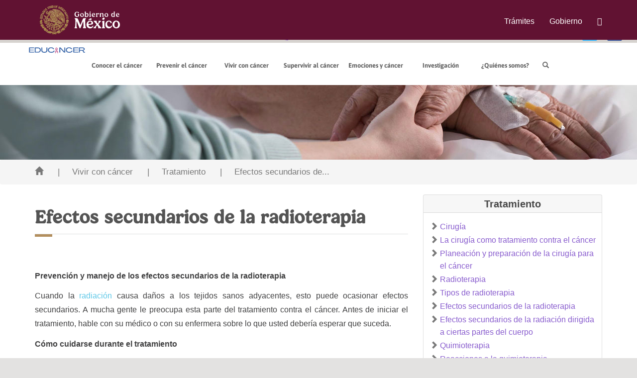

--- FILE ---
content_type: text/html; charset=UTF-8
request_url: http://infocancer.org.mx/?c=tratamiento&a=efectos-secundarios-radioterapia
body_size: 69560
content:
<!DOCTYPE html>
<html lang="en">
    <title>Efectos secundarios de la radioterapia</title>
<meta property="og:title" content="Efectos secundarios de la radioterapia" />
<meta http-equiv="title" content="Efectos secundarios de la radioterapia" />


<meta charset="utf-8">
<meta http-equiv="X-UA-Compatible" content="IE=edge">
<meta name="viewport" content="width=device-width, initial-scale=1.0" />
<meta property="og:type" content="article" />
<meta property="og:site_name" content="INFOCáncer" />
<meta name="generator" content="Subdirección de Sistemas de Información INSP" />
		<meta name="description" content="                                                      Cuando la radiación causa daños a los tejidos sanos adyacentes, esto puede ocasionar efectos secundarios. A mucha gente le preocupa esta parte del tratamiento contra el cáncer.                                                      ">
		<meta property="og:description" content="                                                      Cuando la radiación causa daños a los tejidos sanos adyacentes, esto puede ocasionar efectos secundarios. A mucha gente le preocupa esta parte del tratamiento contra el cáncer.                                                      " />

	<meta name="keywords" content="¿qué es el cáncer?, INCan, información sobre cáncer, tengo cáncer, leucemia, pacientes con cáncer, sobre el cáncer, infocancermx, información basada en evidencia, Tumor, Carcinoma, Malignidad, Neoplasmas, Oncología, Tumor, orígenes del cáncer, Malignidad, Neoplasmas, Oncología, INFOcáncer, signos y síntomas del cáncer, mitos del cáncer, prevenir el cáncer, vivir con cáncer, supervivir al cáncer, vivo con cáncer, México, salud, tratamientos de cáncer, quimioterapia, radioterapia, cirugía, tipo de cáncer, efectos secundarios, despejar dudas, como curar el cáncer, radiacion, como cuidarse, consejos, descanso, dieta, alimentacion, nutricion, medicamentos, medicinas, piel, cuanto tiempo, cansancio, fatiga, diarrea, problemas para comer, efectos secundarios tempranos, efectos secundarios tardios, cambios en la piel, radioterapeuta, agotamiento, actividades cotidianas, rutina, estres, anemia, hidratacion, desbalance de liquidos, minerales, actividad fisica, ejercicio, educacion, asesoria, aprender, distraccion, proteinas, confusion, falta de concentracion, problemas en la piel , piel irritada, piel rojiza, ampollas, piel inflamada, piel bronceada, piel quemada, piel escamosa, comezon, picazon, piel despellejada, ropa, vestimenta, rascar, aplicar calor, aplicar frio, almohadilla termica, compresa fria, cinta adhesiva, vendaje, luz solar, sol, protector solar, agua fria, agua tibia, crema de afeitar, polvos, crema, perfume, desodorante, aceite, ungüento, locion, remedios caseros, caida de cabello, perdida de cabello, alopecia, cuero cabelludo, sensibilidad, peluca, tupe, recuento sanguineo, celulas sanguineas, globulos blancos, plaquetas, riesgo, sistema digestivo, sugerencias, raciones, porciones, hambre, calorias, rutina, actividades cotidianas, efectos secundarios a largo plazo, efectos secundarios a corto plazo, a futuro, linfedema, acumulacion de liquido, inflamacion, daño al cuerpo, daño organos, recurrencia, cancer subsecuente, infocáncer, cáncer," />

<meta http-equiv="Expires" content="0">
<meta http-equiv="Last-Modified" content="0">
<meta http-equiv="Cache-Control" content="no-cache, mustrevalidate">
<meta http-equiv="Pragma" content="no-cache">
<meta property="og:url"content="http://www.infocancer.org.mx/images/logo_infocancer_reg_mexico.png" />
<meta property="og:type" content="article" />
<meta property="og:image" content="http://www.infocancer.org.mx/images/logo_infocancer_reg_mexico.png" />


  <head>
    
    <title>INFOcáncer Ver.GD</title>
    <!-- CSS -->
<!--<link href="https://framework-gb.cdn.gob.mx/assets/styles/main.css" rel="stylesheet"/> https://framework-gb.cdn.gob.mx/assets/styles/main.css-->
<link async rel="icon" href="images/favicon/logoinfocancer.ico" sizes="16x16" type="image/x-icon" />
<link async rel="stylesheet" type="text/css" href="css/bootstrap.min.css" />
<link async rel="stylesheet" type="text/css" href="https://framework-gb.cdn.gob.mx/assets/styles/main.css"/>
<link async rel="stylesheet" type="text/css" href="css/fonts.css"/>
<link async rel="stylesheet" type="text/css" href="css/main.css"/>

<link async rel="stylesheet" type="text/css" href="https://maxcdn.bootstrapcdn.com/font-awesome/4.7.0/css/font-awesome.min.css" />
<link async rel="stylesheet" type="text/css" href="images/SVG/style.css"/>
<link async rel="stylesheet" type="text/css" href="//code.jquery.com/ui/1.12.1/themes/base/jquery-ui.css"/>
<link async rel="stylesheet" type="text/css" href="//maxcdn.bootstrapcdn.com/font-awesome/4.2.0/css/font-awesome.min.css"/>
<link async rel="stylesheet" type="text/css" href="//fonts.googleapis.com/css?family=Roboto:400,700,300"/>
<link async rel="stylesheet" type="text/css" href="https://cdnjs.cloudflare.com/ajax/libs/font-awesome/4.6.3/css/font-awesome.min.css"/>


		<!-- CSS CONTENIDO -->
		<link async rel="stylesheet" type="text/css" href="css/aos.css"/>
		<link async rel="stylesheet" type="text/css" href="css/navegacion.css"/>
		<link async rel="stylesheet" type="text/css" href="css/principal.css"/>
		<link async rel="stylesheet" type="text/css" href="css/cards.css"/>
		<link async rel="stylesheet" type="text/css" href="css/sobrecancer.css"/>
		<link async rel="stylesheet" type="text/css" href="css_cards/rotating-card.css"  />


  </head>
  <body class="col-lg-12 col-md-12 col-sm-12 col-xs-12">

    <div class="col-lg-12 col-md-12 col-sm-12 col-xs-12 wrapper">
      <div class="col-lg-12 col-md-12 col-sm-12 col-xs-12 header">  
  <div class="col-lg-12 col-md-12 col-sm-12 col-xs-12 header_container">

    <a class="contact_phone"> 
      <p class="phone_legend"> Llama y aclara tus dudas sobre el cáncer </p>
      <img src="images/tel.svg" class="cel_image">
      <p class="phone_contact"> 01 800 22 62 371</p>
    </a>
    <div class="header_division"><p>|</p></div>

    <a class="contact_email" href="http://www.infocancer.org.mx/?c=quienes-somos&a=contacto">
       <img src="images/mail.svg" class="email_image">
      <p class="email_legend"> Deja un mensaje </p>
    </a>
   
    <div class="social_networks">
      <a class="twitter" href="https://twitter.com/InfocancerMx" target="_blank">
        <i class="fa fa-twitter" aria-hidden="true"></i>
      </a>
      <a class="facebook" href="https://www.facebook.com/INFOcancerMx/" target="_blank">
        <i class="fa fa-facebook" aria-hidden="true"></i>
      </a>
    </div>
  </div>
</div>

<div class="col-lg-12 col-md-12 col-sm-12 col-xs-12 menu menu_mobile">
  <div class="col-lg-12 col-md-12 col-sm-12 col-xs-12 menu_container">
    <a href="http://www.infocancer.org.mx/">
      <img class="menu_logo" src="images/logo_infocancer_reg_mexico.png" /> 
    </a>
    <div class="col-lg-12 col-md-12 col-sm-2 col-xs-2 menu_options">
      <div class="menu_burger" style="background-image: url('images/menu.png');"> </div>
      <ul class="menu_options_list">

                  
          <li class="menu_option_list">
                        <a class="menu_option cls_blue" href="?c=conocer-el-cancer">Conocer el cáncer</a>
             
            <div class="menu_arrow sbm_lst"></div>
            <ul class="menu_suboptions_list">
                            
                                  <li class="menu_suboption_list"> <a class="menu_suboption cls_blue" href="?c=conocer-el-cancer&a=que-es">
                    ¿Qué es el cáncer? </a> </li>
                               
         
                                
                                  <li class="menu_suboption_list"> <a class="menu_suboption cls_blue" href="?c=conocer-el-cancer&a=signos-y-sintomas">
                    Signos y síntomas  </a> </li>
                               
         
                                
                                  <li class="menu_suboption_list"> <a class="menu_suboption cls_blue" href="?c=conocer-el-cancer&a=herencia-genetica-y-cancer">
                    Herencia genética y cáncer </a> </li>
                               
         
                                
                                  <li class="menu_suboption_list"> <a class="menu_suboption cls_blue" href="?c=conocer-el-cancer&a=cancer-metastasico">
                    Cáncer metastásico </a> </li>
                               
         
                                
                                  <li class="menu_suboption_list"> <a class="menu_suboption cls_blue" href="?c=conocer-el-cancer&a=estadisticas-mundiales-y-locales">
                    El cáncer en el mundo y en México </a> </li>
                               
         
                                
                                  <li class="menu_suboption_list"> <a class="menu_suboption cls_blue" href="?c=conocer-el-cancer&a=mitos-y-creencias-erroneas">
                    Mitos y creencias erróneas </a> </li>
                               
         
                                
                                  <li class="menu_suboption_list"> <a class="menu_suboption cls_blue" href="?c=conocer-el-cancer&a=dia-mundial-contra-cancer">
                    Día Mundial contra el Cáncer </a> </li>
                               
         
                                
                                  <li class="menu_suboption_list"> <a class="menu_suboption cls_blue" href="?c=conocer-el-cancer&a=cancer-tipos">
                    Tipos de cáncer </a> </li>
                               
         
                                
                                  <li class="menu_suboption_list"> <a class="menu_suboption cls_blue" href="?c=conocer-el-cancer&a=glosario">
                    Glosario </a> </li>
                               
         
                            </ul>
            
          </li>
                    
          <li class="menu_option_list">
                        <a class="menu_option cls_azulf" href="?c=prevenir-el-cancer">Prevenir el cáncer</a>
             
            <div class="menu_arrow sbm_lst"></div>
            <ul class="menu_suboptions_list">
                            
                                  <li class="menu_suboption_list"> <a class="menu_suboption cls_azulf" href="?c=prevenir-el-cancer&a=bienestar-responsable">
                    Bienestar responsable </a> </li>
                               
         
                                
                                  <li class="menu_suboption_list"> <a class="menu_suboption cls_azulf" href="?c=prevenir-el-cancer&a=alimentacion">
                    Alimentación </a> </li>
                               
         
                                
                                  <li class="menu_suboption_list"> <a class="menu_suboption cls_azulf" href="?c=prevenir-el-cancer&a=actividad-fisica">
                    Actividad física </a> </li>
                               
         
                                
                                  <li class="menu_suboption_list"> <a class="menu_suboption cls_azulf" href="?c=prevenir-el-cancer&a=deteccion-temprana">
                    Detección temprana </a> </li>
                               
         
                                
                                  <li class="menu_suboption_list"> <a class="menu_suboption cls_azulf" href="?c=prevenir-el-cancer&a=factores-y-conductas-de-riesgo">
                    Factores y conductas de riesgo </a> </li>
                               
         
                            </ul>
            
          </li>
                    
          <li class="menu_option_list">
                        <a class="menu_option cls_pink" href="?c=vivir-con-cancer">Vivir con cáncer</a>
             
            <div class="menu_arrow sbm_lst"></div>
            <ul class="menu_suboptions_list">
                            
                                  <li class="menu_suboption_list"> <a class="menu_suboption cls_pink" href="?c=vivir-con-cancer&a=pacientes-y-medicos">
                    Pacientes y médicos </a> </li>
                               
         
                                
                                  <li class="menu_suboption_list"> <a class="menu_suboption cls_pink" href="?c=vivir-con-cancer&a=el-cancer-en-ninos-y-jovenes">
                    El cáncer en niños y jóvenes </a> </li>
                               
         
                                
                                  <li class="menu_suboption_list"> <a class="menu_suboption cls_pink" href="?c=vivir-con-cancer&a=sexualidad-y-reproduccion">
                    Sexualidad y reproducción </a> </li>
                               
         
                                
                                  <li class="menu_suboption_list"> <a class="menu_suboption cls_pink" href="?c=vivir-con-cancer&a=fertilidad-y-embarazo">
                    Fertilidad y embarazo </a> </li>
                               
         
                                
                                  <li class="menu_suboption_list"> <a class="menu_suboption cls_pink" href="?c=vivir-con-cancer&a=nutricion">
                    Nutrición </a> </li>
                               
         
                                
                                  <li class="menu_suboption_list"> <a class="menu_suboption cls_pink" href="?c=vivir-con-cancer&a=tratamiento">
                    Tratamiento </a> </li>
                               
         
                                
                                  <li class="menu_suboption_list"> <a class="menu_suboption cls_pink" href="?c=vivir-con-cancer&a=deteccion-del-cancer">
                    Detección del cáncer </a> </li>
                               
         
                                
                                  <li class="menu_suboption_list"> <a class="menu_suboption cls_pink" href="?c=vivir-con-cancer&a=tratamientos-alternativos-medicina-complementaria">
                    Tratamientos alternativos y medicina complementaria </a> </li>
                               
         
                                
                                  <li class="menu_suboption_list"> <a class="menu_suboption cls_pink" href="?c=vivir-con-cancer&a=cuidados-continuos">
                    Cuidados continuos </a> </li>
                               
         
                                
                                  <li class="menu_suboption_list"> <a class="menu_suboption cls_pink" href="?c=vivir-con-cancer&a=estudios-clinicos">
                    Estudios clínicos </a> </li>
                               
         
                            </ul>
            
          </li>
                    
          <li class="menu_option_list">
                        <a class="menu_option cls_azuls" href="?c=supervivir-al-cancer">Supervivir al cáncer</a>
             
            <div class="menu_arrow sbm_lst"></div>
            <ul class="menu_suboptions_list">
                            
                                  <li class="menu_suboption_list"> <a class="menu_suboption cls_azuls" href="?c=supervivir-al-cancer&a=los-supervivientes-somos-mas">
                    Los supervivientes somos más </a> </li>
                               
         
                                
                                  <li class="menu_suboption_list"> <a class="menu_suboption cls_azuls" href="?c=supervivir-al-cancer&a=viviendo-despues-del-cancer">
                    Viviendo después del cáncer </a> </li>
                               
         
                                
                                  <li class="menu_suboption_list"> <a class="menu_suboption cls_azuls" href="?c=supervivir-al-cancer&a=relaciones-vida-social">
                    Relaciones y vida social </a> </li>
                               
         
                                
                                  <li class="menu_suboption_list"> <a class="menu_suboption cls_azuls" href="?c=supervivir-al-cancer&a=sexualidad-y-reproduccion-luego-del-cancer">
                    Sexualidad y reproducción luego del cáncer </a> </li>
                               
         
                                
                                  <li class="menu_suboption_list"> <a class="menu_suboption cls_azuls" href="?c=supervivir-al-cancer&a=dieta">
                    Dieta </a> </li>
                               
         
                                
                                  <li class="menu_suboption_list"> <a class="menu_suboption cls_azuls" href="?c=supervivir-al-cancer&a=cuando-termina-el-tratamiento">
                    Cuando termina el tratamiento </a> </li>
                               
         
                            </ul>
            
          </li>
                    
          <li class="menu_option_list">
                        <a class="menu_option cls_purple" href="?c=emociones-y-cancer">Emociones y cáncer</a>
             
            <div class="menu_arrow sbm_lst"></div>
            <ul class="menu_suboptions_list">
                            
                                  <li class="menu_suboption_list"> <a class="menu_suboption cls_purple" href="?c=emociones-y-cancer&a=afrontar-el-diagnostico">
                    Afrontar el diagnóstico </a> </li>
                               
         
                                
                                  <li class="menu_suboption_list"> <a class="menu_suboption cls_purple" href="?c=emociones-y-cancer&a=preguntas-mas-frecuentes">
                    Preguntas más frecuentes </a> </li>
                               
         
                                
                                  <li class="menu_suboption_list"> <a class="menu_suboption cls_purple" href="?c=emociones-y-cancer&a=importancia-del-apoyo-psicologico">
                    Importancia del apoyo psicológico </a> </li>
                               
         
                                
                                  <li class="menu_suboption_list"> <a class="menu_suboption cls_purple" href="?c=emociones-y-cancer&a=autoestima">
                    Autoestima </a> </li>
                               
         
                                
                                  <li class="menu_suboption_list"> <a class="menu_suboption cls_purple" href="?c=emociones-y-cancer&a=estrategias-para-manejar-sus-emociones">
                    Estrategias para manejar sus emociones </a> </li>
                               
         
                                
                                  <li class="menu_suboption_list"> <a class="menu_suboption cls_purple" href="?c=emociones-y-cancer&a=Estres">
                    Estrés y Cáncer </a> </li>
                               
         
                                
                                  <li class="menu_suboption_list"> <a class="menu_suboption cls_purple" href="?c=emociones-y-cancer&a=hablar-del-cancer-con-la-familia">
                    Hablar del cáncer con la familia </a> </li>
                               
         
                                
                                  <li class="menu_suboption_list"> <a class="menu_suboption cls_purple" href="?c=emociones-y-cancer&a=cuidadores">
                    Cuidadores </a> </li>
                               
         
                                
                                  <li class="menu_suboption_list"> <a class="menu_suboption cls_purple" href="?c=emociones-y-cancer&a=cancer-avanzado">
                    Cáncer avanzado </a> </li>
                               
         
                                
                                  <li class="menu_suboption_list"> <a class="menu_suboption cls_purple" href="?c=emociones-y-cancer&a=cuidados-paliativos">
                    Cuidados paliativos </a> </li>
                               
         
                                
                                  <li class="menu_suboption_list"> <a class="menu_suboption cls_purple" href="?c=emociones-y-cancer&a=el-miedo-a-que-vuelva">
                    El miedo a que vuelva </a> </li>
                               
         
                                
                                  <li class="menu_suboption_list"> <a class="menu_suboption cls_purple" href="?c=emociones-y-cancer&a=aspectos-psicologicos-calidad-de-vida">
                    Aspectos psicológicos para mejorar la calidad de vida </a> </li>
                               
         
                                
                                  <li class="menu_suboption_list"> <a class="menu_suboption cls_purple" href="?c=emociones-y-cancer&a=sindrome-del-miembro-fantasma">
                    Síndrome del miembro fantasma </a> </li>
                               
         
                            </ul>
            
          </li>
                    
          <li class="menu_option_list">
                        <a class="menu_option cls_red" href="?c=investigacion">Investigación</a>
             
            <div class="menu_arrow sbm_lst"></div>
            <ul class="menu_suboptions_list">
                            
                                  <li class="menu_suboption_list"> <a class="menu_suboption cls_red" href="?c=investigacion&a=cancer-cifras">
                    Cáncer en cifras </a> </li>
                               
         
                                
                                  <li class="menu_suboption_list"> <a class="menu_suboption cls_red" href="?c=investigacion&a=globocan">
                    Globocan </a> </li>
                               
         
                            </ul>
            
          </li>
                    
          <li class="menu_option_list">
                        <a class="menu_option cls_orange" href="?c=quienes-somos">¿Quiénes somos?</a>
             
            <div class="menu_arrow sbm_lst"></div>
            <ul class="menu_suboptions_list">
                            
                                  <li class="menu_suboption_list"> <a class="menu_suboption cls_orange" href="?c=quienes-somos&a=mision">
                    Misión </a> </li>
                               
         
                                
                                  <li class="menu_suboption_list"> <a class="menu_suboption cls_orange" href="?c=quienes-somos&a=vision">
                    Visión </a> </li>
                               
         
                                
                                  <li class="menu_suboption_list"> <a class="menu_suboption cls_orange" href="?c=quienes-somos&a=sobre-este-sitio-web">
                    Sobre este sitio web </a> </li>
                               
         
                                
                                  <li class="menu_suboption_list"> <a class="menu_suboption cls_orange" href="?c=quienes-somos&a=aviso-privacidad">
                    Aviso privacidad </a> </li>
                               
         
                                
                                  <li class="menu_suboption_list"> <a class="menu_suboption cls_orange" href="?c=quienes-somos&a=contacto">
                    Contacto </a> </li>
                               
         
                            </ul>
            
          </li>
                
      <li id="busqueda" class="menu_option_list" > 
        <a class="menu_option" href="?search" style="width: 65px !important;top: 5px;height: 150px;position: absolute;right: 0;border-bottom: none !important;"> 
          <span class="glyphicon glyphicon-search" style="float: right;padding-bottom: 10px;"></span>        
        </a>
        <input style="width: 300px !important;top: 50px !important;position: absolute;right: 0;border: 1px solid #eee;" type="text" id="search" name="search" class="hide" placeholder="Escriba y pulse enter">
      </li>
      </ul>
    </div>
  </div>
</div>
<div class="up_button" style="background-image: url('images/arrowUp.png');"> </div>

<script>
  function busquedaAction() {
    console.log("Click en busqueda");
    var search=document.getElementById('search');
    search.classList.remove('hide');

    $('#search').keyup(function(e){
     var tecla = (document.all) ? e.keyCode :  e.which;
     var valor = document.getElementById("search").value;
     console.log(valor);
     if(tecla==13)
     {
      window.open('?search='+valor,"_self");    
     }

    });
  }

  function hideInput(){
    document.getElementById("search").value = "";
    document.getElementById('search').classList.add('hide');

  }
</script>
<style type="text/css">
    .main_content{ padding: 0 0 0 !important; }
</style>
<div class="col-md-12 col-sm-12" style="position: relative; float: none; clear: both; height: 150px; padding: 0;">
    <div class="col-md-12 col-sm-12 cover_mobile"  style="height: 100%; margin-top: 125px; background-image: url('images/03_internas.jpg'); background-size: cover; background-position: center; background-repeat: no-repeat;"></div>
</div>          <div id="imprimible" class="col-lg-8 col-md-8 col-sm-8 col-xs-8 main_content container">
              
<script src="https://ajax.googleapis.com/ajax/libs/jquery/3.3.1/jquery.min.js"></script>
<script type="text/javascript">
  $(window).scroll(function () {
      if($(window).scrollTop() > 50) {
        $(".head").addClass('sticky');
      } else {
        $(".head").removeClass('sticky');
      }
  });

/*
  //POR EL MOMENTO NO SE USARÁ
  $.ajax({url: "include/setWindowSize.php", data: "width="+window.innerWidth, type: "post", success: function(response){
      console.log('*response: ', response);
      var respuesta = response.split('|');
      console.log('*respuesta: ', respuesta);
      if(respuesta[0]){ console.log('success'); }
      else{ console.log('fail'); }
      return true;
    }});*/

</script>
<div class="head c-nave">
<div class="container">
<ul id="menu_nave" class="breadcrumb_navegacion">
  <li>
    <a href="http://www.infocancer.org.mx/">
      <span class="glyphicon glyphicon-home"></span>
    </a>
  </li>
   <li>
    <a href="?c=vivir-con-cancer">
       | &nbsp;&nbsp;&nbsp; Vivir con cáncer    </a>
  </li>

  <li>
    <a href="?c=vivir-con-cancer&a=tratamiento">
       | &nbsp;&nbsp;&nbsp; Tratamiento    </a>
  </li>
  <li>
    <a href="?c=tratamiento&a=efectos-secundarios-radioterapia">
       | &nbsp;&nbsp;&nbsp; Efectos secundarios de...    </a>
  </li>
</ul>

</div>
</div>

 
 
          <script type="text/javascript">
        //window.location = 'http://www.infocancer.org.mx/?c=conocer-el-cancer&a=cancer-tipos';
      </script>
        <br>
  <div id="imprimible" class="container" style="position: relative;">
    <div class="row">
      <div class="col-lg-8" style="text-align: justify; z-index: 0;">
        <h2 style="padding: 0 !important; font-size: 38px !important; font-weight: 600 !important; color: #545454 !important; text-align: left;" > Efectos secundarios de la radioterapia</h2>
          <hr class="red" style="margin-bottom: 0; margin: 10px 0 70px; border-top-color: #DCE0E0;    color: #D0021B;">
            <p> 
              <p><strong>Prevenci&oacute;n y manejo de los&nbsp;efectos secundarios&nbsp;de la&nbsp;radioterapia</strong></p>
<p>Cuando la&nbsp;<a class="enlace" href="?c=conocer-el-cancer&amp;a=glosario#408-Radiaci&oacute;n">radiaci&oacute;n</a>&nbsp;causa da&ntilde;os a los tejidos sanos adyacentes, esto puede ocasionar&nbsp;efectos secundarios. A mucha gente le preocupa esta parte del tratamiento contra el&nbsp;c&aacute;ncer. Antes de iniciar el tratamiento, hable con su m&eacute;dico o con su enfermera sobre lo que usted deber&iacute;a esperar que suceda.</p>
<p><strong>C&oacute;mo cuidarse durante el tratamiento</strong></p>
<p>Usted tiene que cuidarse bien, especialmente para proteger su salud durante la&nbsp;radioterapia. Su m&eacute;dico o enfermera le aconsejar&aacute;n seg&uacute;n el plan de tratamiento que siga y los&nbsp;efectos secundarios&nbsp;que pueda tener.</p>
<p>A continuaci&oacute;n se ofrecen algunos consejos generales:</p>
<ul>
<li><strong>Aseg&uacute;rese de descansar lo suficiente.&nbsp;</strong>Puede ser que sienta m&aacute;s cansancio de lo normal. Procure dormir bien durante la noche. El cansancio excesivo o&nbsp;fatiga&nbsp;puede durar varias semanas despu&eacute;s de terminado el tratamiento.</li>
<li><strong>Adopte una dieta balanceada y saludable.&nbsp;</strong>Es posible que su m&eacute;dico o enfermera recomienden cambios en su alimentaci&oacute;n dependiendo de la regi&oacute;n del cuerpo que reciba la&nbsp;<a class="enlace" href="?c=conocer-el-cancer&amp;a=glosario#408-Radiaci&oacute;n">radiaci&oacute;n</a>.</li>
<li><strong>Informe a su m&eacute;dico sobre todos los medicamentos que est&eacute; tomando. </strong>Proporcione a su m&eacute;dico una lista completa de todo lo que est&eacute; tomando, las dosis&nbsp;y las frecuencias, incluso de productos como aspirinas, vitaminas o sustancias herbarias. No olvide incluir aquellas cosas que toma solamente cuando es necesario, como somn&iacute;feros (pastillas para dormir), anti&aacute;cidos (pastillas para la acidez estomacal), remedios para la cabeza y antihistam&iacute;nicos (pastillas para las alergias).</li>
<li><strong>Cuide mucho la piel del &aacute;rea tratada.&nbsp;</strong>Si recibe&nbsp;radioterapia&nbsp;externa, la piel de la regi&oacute;n bajo tratamiento puede ponerse m&aacute;s sensible o adquirir la apariencia y sensaci&oacute;n de quemadura solar. Consulte con su m&eacute;dico o enfermera antes de usar cualquier jab&oacute;n, cremas, desodorantes, medicinas, perfumes, cosm&eacute;ticos, talco o cualquier otra cosa en el &aacute;rea tratada. Algunos de estos productos pueden irritar la piel sensible.</li>
</ul>
<p><strong>Los&nbsp;efectos secundarios&nbsp;pueden variar</strong></p>
<p>Su m&eacute;dico y enfermera son las personas m&aacute;s indicadas para consultar sobre el tratamiento,&nbsp;efectos secundarios, as&iacute; como acciones para cuidar de s&iacute; mismo(a) y cualquier otra inquietud m&eacute;dica que tenga. Es importante que les informe cualquier cambio que note sobre cualquiera de los&nbsp;efectos secundarios&nbsp;que tenga, incluyendo cambios en la piel, cansancio,&nbsp;diarrea&nbsp;o problemas para ingerir alimentos. Aseg&uacute;rese de entender todas las indicaciones de atenci&oacute;n en casa y sepa a qui&eacute;n llamar si surgen m&aacute;s preguntas.</p>
<p>Los&nbsp;efectos secundarios&nbsp;var&iacute;an de persona a persona, y depender&aacute;n de la&nbsp;dosis&nbsp;de&nbsp;<a class="enlace" href="?c=conocer-el-cancer&amp;a=glosario#408-Radiaci&oacute;n">radiaci&oacute;n</a>, as&iacute; como del cuerpo que reciba el tratamiento. Algunas personas no presentan&nbsp;efectos secundarios&nbsp;en absoluto, mientras que otras presentan una cantidad considerable de ellos. No hay forma de predecir qui&eacute;n tendr&aacute;&nbsp;efectos secundarios.</p>
<p><strong>&iquest;Cu&aacute;nto tiempo duran los&nbsp;efectos secundarios?</strong></p>
<p>La&nbsp;radioterapia&nbsp;puede causar&nbsp;efectos secundarios&nbsp;tempranos y tard&iacute;os. Los&nbsp;efectos secundarios&nbsp;tempranos son aquellos que suceden durante o justo despu&eacute;s del tratamiento. Normalmente desaparecen dentro de unas semanas tras finalizar todo el tratamiento. Los&nbsp;efectos secundarios&nbsp;tard&iacute;os son aquellos que tardan meses o incluso a&ntilde;os en manifestarse y a menudo son permanentes.</p>
<p>La mayor&iacute;a de los&nbsp;efectos secundarios&nbsp;iniciales son cansancio excesivo (fatiga) y cambios en la piel. Otros&nbsp;efectos secundarios&nbsp;iniciales por lo general se relacionan con el &aacute;rea bajo tratamiento, como la p&eacute;rdida del cabello o los problemas de la boca que se dan tras recibir tratamiento en el &aacute;rea de la cabeza.</p>
<p>La mayor&iacute;a de los&nbsp;efectos secundarios&nbsp;desaparecen con el tiempo. Mientras tanto, existen maneras de reducir las molestias que pudieran causar. Si los&nbsp;efectos secundarios&nbsp;que experimenta se tornan m&aacute;s graves, el m&eacute;dico puede indicarle que se descontin&uacute;en los tratamientos por alg&uacute;n tiempo, as&iacute; como recomendar un cambio en el programa o en el tipo de tratamiento que est&eacute; recibiendo. Notifique a su m&eacute;dico, enfermera o t&eacute;cnico de&nbsp;<a class="enlace" href="?c=conocer-el-cancer&amp;a=glosario#408-Radiaci&oacute;n">radiaci&oacute;n</a>&nbsp;acerca de cualquier efecto secundario que note, de manera que le puedan ayudar con ello.</p>
<p>Con frecuencia las personas se desaniman por el tiempo que dura su tratamiento o por los&nbsp;efectos secundarios&nbsp;que padecen. Si se siente de esta manera, hable con su doctor. De ser necesario, su m&eacute;dico deber&aacute; darle algunas indicaciones para que pueda sentirse mejor.</p>
<p>&nbsp;</p>
<p><button class="btn btn-primary" style="box-shadow: none !important; width: 100%; text-align: left;" type="button" data-toggle="collapse" data-target="#collapseUno"> Efectos secundarios comunes de la radioterapia</button></p>
<div id="collapseUno" class="collapse">
<div class="card card-body">
<p>&nbsp;</p>
<p><strong>Cansancio</strong></p>
<p>El cansancio es la sensaci&oacute;n de sentirse agotado f&iacute;sica, mental y emocionalmente. Esto es muy com&uacute;n con el&nbsp;c&aacute;ncer&nbsp;y su tratamiento, y a menudo ocurre con la&nbsp;radioterapia. El control del cansancio es una parte importante de su atenci&oacute;n.</p>
<p>Experimentar este tipo de cansancio (fatiga) implica tener menos energ&iacute;a para hacer las cosas que normalmente hace o quiere hacer. Puede durar por largo tiempo y convertirse en un obst&aacute;culo para hacer sus actividades cotidianas. Este agotamiento es diferente al cansancio com&uacute;n, y podr&iacute;a no aliviarse con descanso. El cansancio relacionado con el&nbsp;c&aacute;ncer&nbsp;es peor y es m&aacute;s desgastante y puede:</p>
<ul>
<li>Variar de un d&iacute;a a otro en intensidad y en qu&eacute; tanto esto le afecta.</li>
<li>Ser abrumador y dificultar que se sienta bien.</li>
<li>Dificultar que pueda pasar el tiempo con familiares y amigos.</li>
<li>Reducir su capacidad de hacer sus actividades cotidianas, incluyendo las tareas dom&eacute;sticas y acudir al trabajo.</li>
<li>Hacer que sea dif&iacute;cil seguir su plan de tratamiento contra el&nbsp;c&aacute;ncer.</li>
<li>Tener distintas duraciones, lo cual hace dif&iacute;cil predecir por cu&aacute;nto tiempo estar&aacute; as&iacute;.</li>
</ul>
<p>S&oacute;lo usted sabe si tiene cansancio y cu&aacute;n grave es. No existen pruebas de laboratorio que puedan diagnosticar o describir su nivel de cansancio. La mejor medida del cansancio proviene de su propio informe a su m&eacute;dico o enfermera. Usted puede describir su nivel de cansancio como inexistente, leve, moderado o grave. O puede usar una escala de 0 a 10, donde 0 significa nada de cansancio y 10 es para el peor cansancio que podr&iacute;a imaginar. Sea cual sea la forma que escoja, es importante que comunique su nivel de cansancio a su equipo de atenci&oacute;n m&eacute;dica.</p>
<p>La mayor&iacute;a de las personas empiezan a sentirse cansadas al cabo de unas semanas de haber recibido la&nbsp;radioterapia, y el cansancio suele empeorar a medida que avanza el tratamiento. El estr&eacute;s debido a su enfermedad y a las visitas diarias para sus sesiones de tratamiento puede empeorar el cansancio.</p>
<p>La causa del cansancio relacionado con el&nbsp;c&aacute;ncer&nbsp;no siempre puede asimilarse de forma clara. No obstante, si se conoce la causa, a menudo su m&eacute;dico puede tratarla. Por ejemplo, si se piensa que la&nbsp;<a class="enlace" href="?c=conocer-el-cancer&amp;a=glosario#21-Anemia">anemia</a>&nbsp;(recuento bajo de gl&oacute;bulos rojos) contribuye a los s&iacute;ntomas del cansancio, &eacute;sta puede ser atendida con tratamiento. En otros pacientes, el tratamiento podr&iacute;a incluir la correcci&oacute;n del desbalance de l&iacute;quidos y minerales en la sangre. El aumento de actividad f&iacute;sica, as&iacute; como la atenci&oacute;n de los problemas para dormir y una buena alimentaci&oacute;n tambi&eacute;n podr&iacute;an aliviar el problema del cansancio. La educaci&oacute;n y la asesor&iacute;a a menudo forman parte del tratamiento, ya que pueden ayudarle a conocer c&oacute;mo ahorrar energ&iacute;as, reducir el estr&eacute;s y usar la distracci&oacute;n para enfocarse en otras cosas que no sea el cansancio.</p>
<p>Al entender su cansancio, usted puede sobrellevarlo mejor y reducir su angustia. Con frecuencia, un familiar puede ayudarle para que hable con su equipo de atenci&oacute;n m&eacute;dica sobre su cansancio y c&oacute;mo &eacute;ste le afecta.</p>
<p>Por lo general, el cansancio se desvanece con el transcurso del tiempo una vez finalizado el tratamiento. Hasta ese momento, hay algunas cosas que puede hacer que son &uacute;tiles para lidiar con el cansancio:</p>
<ul>
<li>Haga una lista de las cosas que necesita hacer en orden de importancia para usted. Trate de hacer las actividades importantes primero, cuando tiene m&aacute;s energ&iacute;a.</li>
<li>Pida la ayuda de sus seres queridos y amigos.</li>
<li>Coloque a su alcance las cosas que usa con frecuencia.</li>
<li>Trate de calmar su estr&eacute;s. Acciones como la respiraci&oacute;n profunda, la visualizaci&oacute;n de im&aacute;genes, la meditaci&oacute;n, la oraci&oacute;n, el hablar con otras personas, la lectura, la m&uacute;sica, el pintar y cualquier otra actividad que le resulte placentera puede que sea &uacute;til para aliviar su estr&eacute;s.</li>
<li>Mantenga un registro de c&oacute;mo se siente cada d&iacute;a y ll&eacute;velo con usted cuando vaya a ver a su m&eacute;dico.</li>
<li>Mantenga un balance entre el descanso y las actividades. Procure no pasar mucho tiempo en cama ya que puede hacer que se sienta d&eacute;bil. Programe las actividades de tal forma que tenga suficiente tiempo para descansar. La mayor&iacute;a de la gente nota que tener periodos breves de descanso resulta mejor que uno prolongado.</li>
<li>Consulte con su m&eacute;dico sobre si debe hacer ejercicio f&iacute;sico, y qu&eacute; tipos de actividades f&iacute;sicas podr&iacute;an ser mejores para usted.</li>
<li>Siga una alimentaci&oacute;n sana que contenga prote&iacute;nas (carnes, leche, huevo y frijoles), y tenga un consumo diario suficiente de agua, salvo que reciba otras indicaciones.</li>
</ul>
<p>Informe a su m&eacute;dico o enfermera sobre su cansancio y aseg&uacute;rese de hablar con ellos si:</p>
<ul>
<li>Su cansancio no se alivia, o si recurre o empeora.</li>
<li>Est&aacute; m&aacute;s cansado de lo normal durante o despu&eacute;s de una actividad.</li>
<li>Siente cansancio y no es debido a algo que haya hecho.</li>
<li>Experimenta confusi&oacute;n en sus pensamientos o no se puede concentrar.</li>
<li>No se puede levantar despu&eacute;s de pasar m&aacute;s de 24 horas en cama.</li>
<li>Su cansancio interfiere con su vida social o su rutina diaria.</li>
</ul>
<p><strong>Problemas en la piel</strong></p>
<p>El &aacute;rea tratada de su piel puede lucir rojiza, irritada, inflamada, con ampollas o incluso como si estuviera bronceada o quemada por el sol. Al cabo de unas semanas, puede que su piel se reseque, se vuelva escamosa, experimente comez&oacute;n (picaz&oacute;n) o que se despelleje. Es importante que informe a su m&eacute;dico o enfermera sobre cualquier cambio que experimente en la piel. Puede que le sugieran formas de aliviar las molestias, tal vez reducir la irritaci&oacute;n adicional y tratar de prevenir la infecci&oacute;n.</p>
<p>La mayor&iacute;a de las reacciones en la piel desaparecen lentamente una vez finalizado el tratamiento. Sin embargo, en algunos casos, la piel tratada quedar&aacute; m&aacute;s oscura y podr&iacute;a estar m&aacute;s sensible de lo que era antes. Trate su piel con suavidad y delicadeza. Existen varias formas de lograr esto:</p>
<ul>
<li>No use ropa ajustada, de textura &aacute;spera o r&iacute;gida sobre el &aacute;rea en tratamiento. Esto incluye cualquier cosa ajustada o el&aacute;stica que presione el &aacute;rea. En lugar de eso, use ropas holgadas hechas de tela suave y lisa. No almidone sus prendas de vestir.</li>
<li><strong>No se frote, rasque ni restriegue la piel tratada, y no use cinta adhesiva sobre &eacute;sta.&nbsp;</strong>Si es necesario cubrir o vendar la piel, use cinta adhesiva de papel o del tipo utilizado para la piel sensible. Procure que la cinta adhesiva quede colocada fuera de la regi&oacute;n de tratamiento, y no se la ponga en el mismo sitio cada vez que cambie el vendaje.</li>
<li><strong>No aplique calor o fr&iacute;o (como almohadillas t&eacute;rmicas o compresas fr&iacute;as) sobre la regi&oacute;n tratada.&nbsp;</strong>Consulte primero con su m&eacute;dico. Hasta el agua caliente puede lastimar la piel; por lo tanto, use solamente agua tibia para lavar el &aacute;rea tratada.</li>
<li><strong>Proteja el &aacute;rea tratada del sol.&nbsp;</strong>Puede ser que su piel se vuelva hipersensible a la luz solar. Si es posible, c&uacute;brase la piel tratada con ropa de colores oscuros o ropa que proteja del sol antes de salir. Pregunte a su m&eacute;dico si debe usar alguna crema de protecci&oacute;n solar. Si &eacute;ste lo autoriza, utilice un bloqueador con un&nbsp;<a class="enlace" href="?c=conocer-el-cancer&amp;a=glosario#73-Factor">factor de protecci&oacute;n solar</a>&nbsp;(SPF) de al menos 30. Vuelva a aplicar la crema de protecci&oacute;n solar con frecuencia. Contin&uacute;e protegiendo su piel de la luz solar, incluso despu&eacute;s de que finalice su tratamiento de&nbsp;radioterapia.</li>
<li><strong>Use solamente agua tibia y jab&oacute;n suave;&nbsp;</strong>simplemente deje que el agua caiga sobre el &aacute;rea tratada. No frote el &aacute;rea. Tambi&eacute;n tenga cuidado de no borrar las marcas hechas en su piel para la&nbsp;radioterapia&nbsp;hasta que esta haya sido completada.</li>
<li><strong>No use crema para antes o despu&eacute;s de afeitarse, ni productos para eliminar los vellos.&nbsp;</strong>Si tiene que afeitarse el &aacute;rea, utilice una afeitadora el&eacute;ctrica, pero antes consulte con su m&eacute;dico o enfermera.</li>
<li><strong>Pregunte a su m&eacute;dico o enfermera antes de aplicar algo a la piel del &aacute;rea tratada.&nbsp;</strong>Esto incluye el uso de polvos, cremas, perfumes, desodorantes, aceites para el cuerpo, ung&uuml;entos, lociones o remedios caseros durante el tratamiento y varias semanas despu&eacute;s. Muchos productos para la piel pueden dejar sobre &eacute;sta una capa que puede causar irritaci&oacute;n e incluso puede alterar la&nbsp;dosis&nbsp;de <a class="enlace" href="?c=conocer-el-cancer&amp;a=glosario#408-Radiaci&oacute;n">radiaci&oacute;n</a>&nbsp;absorbida por el cuerpo.</li>
</ul>
<p><strong>Ca&iacute;da del cabello</strong></p>
<p>La&nbsp;radioterapia&nbsp;puede provocar la ca&iacute;da del cabello (m&eacute;dicamente referido como&nbsp;<em><a class="enlace" href="?c=conocer-el-cancer&amp;a=glosario#19-Alopecia">alopecia</a></em>). Pero el cabello s&oacute;lo se cae de la parte del cuerpo que est&aacute; recibiendo el tratamiento. Por ejemplo, la&nbsp;<a class="enlace" href="?c=conocer-el-cancer&amp;a=glosario#408-Radiaci&oacute;n">radiaci&oacute;n</a>&nbsp;dirigida a la cabeza podr&iacute;a hacer que usted pierda el cabello parcial o totalmente (incluyendo cejas y pesta&ntilde;as), pero si recibe el tratamiento en la regi&oacute;n de la cadera, no perder&aacute; el cabello de la cabeza.</p>
<p>En la mayor&iacute;a de los pacientes, el cabello crece de nuevo despu&eacute;s de que finaliza el tratamiento, sin embargo, asimilar la p&eacute;rdida de cabello suele ser algo muy dif&iacute;cil. Cuando vuelve a crecer, puede que el cabello sea m&aacute;s delgado o que tenga una textura diferente a la que ten&iacute;a antes. Si tiene alguna pregunta o inquietud acerca de la ca&iacute;da del cabello, pregunte a su m&eacute;dico o enfermera.</p>
<p>Si usted experimenta ca&iacute;da de cabello, puede que su cuero cabelludo quede sensible y que requiera cubrir su cabeza. Use un sombrero o un pa&ntilde;uelo para protegerse la cabeza para evitar exponer dicha &aacute;rea al sol. Si prefiere usar una peluca o un tup&eacute;, aseg&uacute;rese de que el forro no le irrite el cuero cabelludo.</p>
<p><strong>Cambios en los recuentos sangu&iacute;neos</strong></p>
<p>Aunque es muy poco com&uacute;n, la&nbsp;radioterapia&nbsp;puede causar recuentos bajos de&nbsp;<em>gl&oacute;bulos blancos,</em>&nbsp;as&iacute; como niveles bajos de&nbsp;<em>plaquetas.</em>&nbsp;Estas&nbsp;c&eacute;lulas&nbsp;sangu&iacute;neas ayudan al cuerpo a combatir las infecciones y a detener el sangrado. Si sus&nbsp;an&aacute;lisis de sangre&nbsp;muestran cambios en sus recuentos, puede que el tratamiento sea postergado alrededor de una semana para permitir que sus recuentos sangu&iacute;neos se normalicen. Es m&aacute;s probable que este efecto secundario se presente si usted adem&aacute;s est&aacute; recibiendo&nbsp;quimioterapia.</p>
<p><strong>Problemas para comer</strong></p>
<p>La&nbsp;radiaci&oacute;n&nbsp;a la cabeza y cuello, o a partes del sistema digestivo (como&nbsp;est&oacute;mago&nbsp;o <a class="enlace" href="?c=conocer-el-cancer&amp;a=glosario#380-Intestino">intestinos</a>) pueden producir problemas para comer y para la digesti&oacute;n. Puede que pierda el inter&eacute;s por la comida durante el tratamiento. Aunque no sienta hambre, trate de consumir prote&iacute;nas y algunos alimentos altos en calor&iacute;as. Los m&eacute;dicos han descubierto que los pacientes que se alimentan bien pueden tolerar mejor los tratamientos contra el&nbsp;c&aacute;ncer&nbsp;y sus&nbsp;efectos secundarios.</p>
<p>Sobrellevar los problemas de alimentaci&oacute;n a corto plazo puede ser m&aacute;s f&aacute;cil de lo que usted espera. Existen gu&iacute;as y folletos de recetas para las personas que necesitan ayuda para resolver sus problemas de alimentaci&oacute;n.</p>
<p>A continuaci&oacute;n algunas sugerencias de qu&eacute; hacer cuando no sienta ganas de comer y c&oacute;mo aprovechar al m&aacute;ximo los momentos en que s&iacute; tenga apetito.</p>
<ul>
<li>Coma cuando tenga hambre, aunque no sea hora de comer.</li>
<li>Coma cinco o seis porciones peque&ntilde;as de comida durante el d&iacute;a, en lugar de dos o tres comidas grandes.</li>
<li>Var&iacute;e su dieta y pruebe nuevas recetas.</li>
<li>Si usted disfruta comer en compa&ntilde;&iacute;a, trate de comer con familiares o amigos, o bien, coma mientras escucha la radio o ve la televisi&oacute;n.</li>
<li>Mantenga bocadillos saludables a su alcance para comerlos cuando le apetezcan.</li>
<li>Si otras personas le ofrecen cocinar para usted, perm&iacute;tales que lo hagan, no se coh&iacute;ba y diga lo que le gustar&iacute;a comer.</li>
</ul>
<p>Si solamente puede comer peque&ntilde;as porciones de comida, aumente las calor&iacute;as por raci&oacute;n haciendo lo siguiente:</p>
<ul>
<li>A&ntilde;ada mantequilla o aceite de oliva.</li>
<li>Mezcle las sopas de crema (enlatadas) con leche o crema l&iacute;quida en lugar de agregarles agua.</li>
<li>Beba leche (licuados) suplementos nutricionales l&iacute;quidos (en latas o botellas) o en polvo entre las comidas.</li>
<li>Agregue salsa de crema o queso derretido a sus verduras favoritas.</li>
</ul>
<p>Algunas personas toleran grandes cantidades de l&iacute;quido, aunque no sientan deseos de comer comidas s&oacute;lidas. Si &eacute;ste es su caso, trate de aprovechar al m&aacute;ximo cada vaso enriqueciendo las bebidas con leche en polvo, yogur, jugo o bebidas nutricionales.</p>
<p>Hable con su equipo de atenci&oacute;n m&eacute;dica si presenta cualquier problema para comer. Ellos pueden ayudarle a determinar la forma de hacerle sentir mejor y consumir los nutrientes que su cuerpo necesita.</p>
<p><strong>&iquest;Limitar&aacute;n los&nbsp;efectos secundarios&nbsp;mi nivel de actividad?</strong></p>
<p>Los&nbsp;efectos secundarios&nbsp;podr&iacute;an limitar su capacidad de hacer algunas cosas. Sin embargo, lo que usted pueda o no pueda hacer depende de c&oacute;mo se sienta. Consulte con su m&eacute;dico sobre esto. Algunos pacientes pueden ir al trabajo o disfrutar de actividades de esparcimiento mientras reciben la&nbsp;radioterapia. Otros necesitan m&aacute;s descanso de lo acostumbrado y reducen sus actividades. Es posible que su m&eacute;dico le sugiera limitar las actividades que podr&iacute;an irritar el &aacute;rea tratada.</p>
<p>Fuente: Sociedad Americana Contra el&nbsp;C&aacute;ncer <a href="http://www.cancer.org/espanol/servicios/tratamientosyefectossecundarios/radioterapia/radioterapia-una-guia-para-los-pacientes-y-sus-familias-common-side-effects" target="_blank">http://www.cancer.org/espanol/servicios/tratamientosyefectossecundarios/radioterapia/radioterapia-una-guia-para-los-pacientes-y-sus-familias-common-side-effects</a></p>
</div>
</div>
<p><button class="btn btn-primary" style="box-shadow: none !important; width: 100%; text-align: left;" type="button" data-toggle="collapse" data-target="#collapseDos"> Efectos secundarios a largo plazo de la radioterapia </button></p>
<div id="collapseDos" class="collapse">
<div class="card card-body">
<p><strong>Efectos secundarios&nbsp;a largo plazo de la&nbsp;radioterapia</strong></p>
<p>Durante y despu&eacute;s de la&nbsp;radioterapia, puede ser dif&iacute;cil pensar en lo que el futuro le tenga deparado. Sin embargo, dependiendo del tipo de tratamiento y de la ubicaci&oacute;n del&nbsp;c&aacute;ncer, la terapia de&nbsp;<a class="enlace" href="?c=conocer-el-cancer&amp;a=glosario#408-Radiaci&oacute;n">radiaci&oacute;n</a>&nbsp;puede tener&nbsp;efectos secundarios&nbsp;a largo plazo. Hable con su m&eacute;dico sobre los posibles problemas a largo plazo que podr&iacute;a causar el tratamiento que recibe. Incluso cuando sean menos comunes que los efectos a corto plazo, estos problemas deben tenerse en cuenta al momento de tomar decisiones acerca de la&nbsp;radioterapia.</p>
<p><strong>Da&ntilde;os a su cuerpo</strong></p>
<p>La <a class="enlace" href="?c=conocer-el-cancer&amp;a=glosario#408-Radiaci&oacute;n">radiaci&oacute;n</a>&nbsp;puede da&ntilde;ar las&nbsp;c&eacute;lulas&nbsp;normales, y en ocasiones este da&ntilde;o puede tener efectos de largo plazo. Por ejemplo, la&nbsp;<a class="enlace" href="?c=conocer-el-cancer&amp;a=glosario#408-Radiaci&oacute;n">radiaci&oacute;n</a>&nbsp;al &aacute;rea del pecho puede causar da&ntilde;o a los pulmones o al coraz&oacute;n. En algunas personas, esto puede afectar la capacidad de la persona para realizar actividades. La&nbsp;<a class="enlace" href="?c=conocer-el-cancer&amp;a=glosario#408-Radiaci&oacute;n">radiaci&oacute;n</a>&nbsp;al&nbsp;<a class="enlace" href="?c=conocer-el-cancer&amp;a=glosario#375-Abdomen">abdomen</a>&nbsp;o pelvis puede originar problemas en la vejiga, los <a class="enlace" href="?c=conocer-el-cancer&amp;a=glosario#380-Intestino">intestinos</a>, o problemas sexuales y de fertilidad en algunas personas. La&nbsp;radiaci&oacute;n&nbsp;en ciertas &aacute;reas tambi&eacute;n puede originar un problema conocido como&nbsp;linfedema, el cual implica la acumulaci&oacute;n de l&iacute;quido e&nbsp;inflamaci&oacute;n&nbsp;en partes del cuerpo.</p>
<p><strong>Riesgo de que surja otro&nbsp;c&aacute;ncer</strong></p>
<p>Un problema a largo plazo asociado con el tratamiento de&nbsp;<a class="enlace" href="?c=conocer-el-cancer&amp;a=glosario#408-Radiaci&oacute;n">radiaci&oacute;n</a>&nbsp;es el posible aumento en el riesgo de desarrollar un segundo&nbsp;c&aacute;ncer&nbsp;en el futuro. Es posible que un segundo&nbsp;c&aacute;ncer&nbsp;se desarrolle muchos a&ntilde;os despu&eacute;s, y que sea causado por el da&ntilde;o que la&nbsp;radiaci&oacute;n&nbsp;ocasion&oacute; a los tejidos sanos. El riesgo de que esto ocurra es m&iacute;nimo, no obstante, es real.</p>
<p>La relaci&oacute;n entre la&nbsp;radiaci&oacute;n&nbsp;y el&nbsp;c&aacute;ncer&nbsp;fue percibida hace muchos a&ntilde;os en estudios en sobrevivientes de bombas at&oacute;micas, en trabajadores expuestos a radiaciones en sus trabajos y en pacientes tratados con&nbsp;radioterapia. Por ejemplo, las mujeres j&oacute;venes que recibieron&nbsp;<a class="enlace" href="?c=conocer-el-cancer&amp;a=glosario#408-Radiaci&oacute;n">radiaci&oacute;n</a>&nbsp;en todo el cuerpo como tratamiento contra el&nbsp;c&aacute;ncer&nbsp;de Hodgkin presentaron un incremento del riesgo de desarrollar&nbsp;c&aacute;ncer&nbsp;de seno y otros tipos de&nbsp;c&aacute;ncer&nbsp;m&aacute;s adelante. (En la actualidad, rara vez se utiliza la&nbsp;radiaci&oacute;n&nbsp;en todo el cuerpo para tratar la enfermedad de Hodgkin). Algunos casos de&nbsp;leucemia&nbsp;se relacionan con una exposici&oacute;n anterior a la&nbsp;radiaci&oacute;n. Por lo general, la&nbsp;leucemia&nbsp;se desarrolla dentro de unos a&ntilde;os tras la exposici&oacute;n. Este riesgo llega a su m&aacute;ximo punto entre los 5 y 9 a&ntilde;os despu&eacute;s de la exposici&oacute;n a&nbsp;radiaci&oacute;n&nbsp;y luego disminuye lentamente. Otros tipos de&nbsp;c&aacute;ncer&nbsp;a menudo toman mucho tiempo en desarrollarse tras la exposici&oacute;n a la&nbsp;radiaci&oacute;n. La mayor&iacute;a no sucede hasta al menos 10 a&ntilde;os tras la exposici&oacute;n, y en algunos casos se diagnostican 15 a&ntilde;os despu&eacute;s o m&aacute;s.</p>
<p><strong>&iquest;Qu&eacute; significa esto en mi caso?</strong></p>
<p>La&nbsp;radioterapia&nbsp;ha mejorado de manera constante durante las &uacute;ltimas d&eacute;cadas. Ahora los tratamientos combaten los c&aacute;nceres de forma m&aacute;s precisa, y se sabe seleccionar mejor las&nbsp;dosis&nbsp;de&nbsp;radiaci&oacute;n&nbsp;m&aacute;s eficaces. Una emisi&oacute;n de <a class="enlace" href="?c=conocer-el-cancer&amp;a=glosario#408-Radiaci&oacute;n">radiaci&oacute;n</a> con m&aacute;s precisi&oacute;n implica un da&ntilde;o menor a los tejidos sanos adyacentes. Esto a menudo conlleva menos&nbsp;efectos secundarios. Puede que estos avances tambi&eacute;n reduzcan el n&uacute;mero de c&aacute;nceres subsecuentes debidos a la&nbsp;radioterapia, aunque esto a&uacute;n se desconoce. Aun as&iacute;, el riesgo general de desarrollar c&aacute;nceres subsecuentes usualmente es bajo y debe sopesarse contra los beneficios de los tratamientos con&nbsp;<a class="enlace" href="?c=conocer-el-cancer&amp;a=glosario#408-Radiaci&oacute;n">radiaci&oacute;n</a>.</p>
<p>Hable con su m&eacute;dico antes de comenzar la&nbsp;radiaci&oacute;n&nbsp;para asegurarse que est&aacute; consciente de los posibles efectos a largo plazo del tratamiento. Esto puede ayudarle a tomar una decisi&oacute;n informada sobre la&nbsp;radiaci&oacute;n, y ayudarle a saber a qu&eacute; s&iacute;ntomas debe estar atento tras el tratamiento.</p>
</div>
</div>            </p>
            <br>
            <p style="text-align: justify; color:#393b3c96;"> 
              <p><span style="color: #999999;"><strong>Fuente:</strong> Sociedad Americana Contra el&nbsp;C&aacute;ncer</span></p>
<p><span style="color: #999999;"><a style="color: #999999;" href="http://www.cancer.org/espanol/servicios/tratamientosyefectossecundarios/radioterapia/radioterapia-una-guia-para-los-pacientes-y-sus-familias-side-effects" target="_blank">http://www.cancer.org/espanol/servicios/tratamientosyefectossecundarios/radioterapia/radioterapia-una-guia-para-los-pacientes-y-sus-familias-side-effects</a></span></p>            </p>
          <hr>
          <p style="color:#393b3c96; text-align: right;"> 
            Creado: 2019-02-05 09:22:34 <br>
            Última vez actualizado: 
            2019-06-26 12:26:50          </p>
          <button id="btnImprimir" style="float: right; margin-bottom: 30px;">Imprimir</button>
      </div>
        <!-- Sidebar Widgets Column -->
          <div class="col-md-4 search_and_share">
  <div class="card my-4">
   <h5 class="card-header menu_v" style="font-weight: bold;">Tratamiento </h5>
    <div class="card-body">
      <div class="row">
        <div class="col-lg-12">
          <ul class="list-unstyled mb-0">
          	          	 	  <li>
                  	<span class="glyphicon glyphicon-chevron-right"></span>
                  	<a href="?c=tratamiento&a=cirugia-vivir-con-cancer"> Cirugía</a><hr class="menu_li">
                  </li>
          	           	 	  <li>
                  	<span class="glyphicon glyphicon-chevron-right"></span>
                  	<a href="?c=tratamiento&a=cirugia-tratamiento-contra-cancer"> La cirugía como tratamiento contra el cáncer</a><hr class="menu_li">
                  </li>
          	           	 	  <li>
                  	<span class="glyphicon glyphicon-chevron-right"></span>
                  	<a href="?c=tratamiento&a=planeacion-preparacion-cirugia-cancer"> Planeación y preparación de la cirugía para el cáncer</a><hr class="menu_li">
                  </li>
          	           	 	  <li>
                  	<span class="glyphicon glyphicon-chevron-right"></span>
                  	<a href="?c=tratamiento&a=radioterapia-vivir-con-cancer"> Radioterapia</a><hr class="menu_li">
                  </li>
          	           	 	  <li>
                  	<span class="glyphicon glyphicon-chevron-right"></span>
                  	<a href="?c=tratamiento&a=tipos-de-radioterapia"> Tipos de radioterapia</a><hr class="menu_li">
                  </li>
          	           	 	  <li>
                  	<span class="glyphicon glyphicon-chevron-right"></span>
                  	<a href="?c=tratamiento&a=efectos-secundarios-radioterapia"> Efectos secundarios de la radioterapia</a><hr class="menu_li">
                  </li>
          	           	 	  <li>
                  	<span class="glyphicon glyphicon-chevron-right"></span>
                  	<a href="?c=tratamiento&a=efectos-secundarios-radiacion-dirigida"> Efectos secundarios de la radiación dirigida a ciertas partes del cuerpo</a><hr class="menu_li">
                  </li>
          	           	 	  <li>
                  	<span class="glyphicon glyphicon-chevron-right"></span>
                  	<a href="?c=tratamiento&a=quimioterapia-vivir-con-cancer"> Quimioterapia</a><hr class="menu_li">
                  </li>
          	           	 	  <li>
                  	<span class="glyphicon glyphicon-chevron-right"></span>
                  	<a href="?c=tratamiento&a=reacciones-a-la-quimioterapia"> Reacciones a la quimioterapia</a><hr class="menu_li">
                  </li>
          	           	 	  <li>
                  	<span class="glyphicon glyphicon-chevron-right"></span>
                  	<a href="?c=tratamiento&a=familiarizandose-tratamiento-quimioterapia"> Familiarizandose con el tratamiento quimioterapia</a><hr class="menu_li">
                  </li>
          	           	 	  <li>
                  	<span class="glyphicon glyphicon-chevron-right"></span>
                  	<a href="?c=tratamiento&a=lista-preguntas-debe-hacer-medico-enfermera"> Lista de preguntas que debe hacer a su médico o enfermera</a><hr class="menu_li">
                  </li>
          	           	 	  <li>
                  	<span class="glyphicon glyphicon-chevron-right"></span>
                  	<a href="?c=tratamiento&a=efectos-secundarios-quimioterapia"> Efectos secundarios de la quimioterapia</a><hr class="menu_li">
                  </li>
          	           	 	  <li>
                  	<span class="glyphicon glyphicon-chevron-right"></span>
                  	<a href="?c=tratamiento&a=otros-efectos-secundarios-quimioterapia"> Otros efectos secundarios de la quimioterapia y consejos para sobrellevarlos</a><hr class="menu_li">
                  </li>
          	           	 	  <li>
                  	<span class="glyphicon glyphicon-chevron-right"></span>
                  	<a href="?c=tratamiento&a=preguntas-frecuentes-quimioterapia"> Preguntas sobre quimioterapia más frecuentes</a><hr class="menu_li">
                  </li>
          	           	 	  <li>
                  	<span class="glyphicon glyphicon-chevron-right"></span>
                  	<a href="?c=tratamiento&a=crioablacion"> Crioablación (Crioterapia)</a><hr class="menu_li">
                  </li>
          	           	 	  <li>
                  	<span class="glyphicon glyphicon-chevron-right"></span>
                  	<a href="?c=tratamiento&a=inmunoterapia"> Inmunoterapia</a><hr class="menu_li">
                  </li>
          	           	 	  <li>
                  	<span class="glyphicon glyphicon-chevron-right"></span>
                  	<a href="?c=tratamiento&a=hormonoterapia"> Hormonoterapia</a><hr class="menu_li">
                  </li>
          	           	 	  <li>
                  	<span class="glyphicon glyphicon-chevron-right"></span>
                  	<a href="?c=tratamiento&a=esteroides"> Esteroides</a><hr class="menu_li">
                  </li>
          	           	 	  <li>
                  	<span class="glyphicon glyphicon-chevron-right"></span>
                  	<a href="?c=tratamiento&a=efectos-secundarios-del-tratamiento"> Efectos secundarios del tratamiento</a><hr class="menu_li">
                  </li>
          	           	 	  <li>
                  	<span class="glyphicon glyphicon-chevron-right"></span>
                  	<a href="?c=tratamiento&a=personas-con-sistema-inmunitario"> Para personas con sistema inmunitario debilitado por los tratamientos</a><hr class="menu_li">
                  </li>
          	           </ul>
        </div>
      </div>
    </div>
  </div>
</div>
<div class="col-md-4 search_and_share">
  <div class="card my-4">
   <h5 class="card-header menu_v" style="font-weight: bold;">Vivir con cáncer </h5>
    <div class="card-body">
      <div class="row">
        <div class="col-lg-12">
          <ul class="list-unstyled mb-0">
          	            	<li>
                  <span class="glyphicon glyphicon-chevron-right"></span>
                  <a href="?c=vivir-con-cancer&a=pacientes-y-medicos"> Pacientes y médicos</a><hr class="menu_li">
                </li>
		                	<li>
                  <span class="glyphicon glyphicon-chevron-right"></span>
                  <a href="?c=vivir-con-cancer&a=el-cancer-en-ninos-y-jovenes"> El cáncer en niños y jóvenes</a><hr class="menu_li">
                </li>
		                	<li>
                  <span class="glyphicon glyphicon-chevron-right"></span>
                  <a href="?c=vivir-con-cancer&a=sexualidad-y-reproduccion"> Sexualidad y reproducción</a><hr class="menu_li">
                </li>
		                	<li>
                  <span class="glyphicon glyphicon-chevron-right"></span>
                  <a href="?c=vivir-con-cancer&a=fertilidad-y-embarazo"> Fertilidad y embarazo</a><hr class="menu_li">
                </li>
		                	<li>
                  <span class="glyphicon glyphicon-chevron-right"></span>
                  <a href="?c=vivir-con-cancer&a=nutricion"> Nutrición</a><hr class="menu_li">
                </li>
		                	<li>
                  <span class="glyphicon glyphicon-chevron-right"></span>
                  <a href="?c=vivir-con-cancer&a=tratamiento"> Tratamiento</a><hr class="menu_li">
                </li>
		                	<li>
                  <span class="glyphicon glyphicon-chevron-right"></span>
                  <a href="?c=vivir-con-cancer&a=deteccion-del-cancer"> Detección del cáncer</a><hr class="menu_li">
                </li>
		                	<li>
                  <span class="glyphicon glyphicon-chevron-right"></span>
                  <a href="?c=vivir-con-cancer&a=tratamientos-alternativos-medicina-complementaria"> Tratamientos alternativos y medicina complementaria</a><hr class="menu_li">
                </li>
		                	<li>
                  <span class="glyphicon glyphicon-chevron-right"></span>
                  <a href="?c=vivir-con-cancer&a=cuidados-continuos"> Cuidados continuos</a><hr class="menu_li">
                </li>
		                	<li>
                  <span class="glyphicon glyphicon-chevron-right"></span>
                  <a href="?c=vivir-con-cancer&a=estudios-clinicos"> Estudios clínicos</a><hr class="menu_li">
                </li>
		              </ul>
        </div>
      </div>
    </div>
  </div>
</div>
      </div>
    </div>
    <?
  $url = (isset($url)) ? $url : '/';
?>

    <!-- Footer -->
    <footer class="py-5 bg-dark">
      <div class="container">
        <p class="m-0 text-center text-white ff-asap-medium" style="color: #bbb6b6; font-size: 10px">INFOcáncer 2026. TODOS LOS DERECHOS RESERVADOS</p>
        <p class="m-0 text-center text-white ff-asap-medium" style="color: #bbb6b6; font-size: 10px"><a href="http://www.infocancer.org.mx/?m=mapa" style="color: #bbb6b6; font-size: 10px">Mapa del sitio</a></p>
      <center>
        <img src="images/logoindc.jpg" style="width: 75px; margin: 20px">
        <img src="images/logosds.jpg" style="width: 220px; margin: 20px">
      </center>
      </div>
      <!-- /.container -->
    </footer>

    <!-- Global site tag (gtag.js) - Google Analytics -->
    <script async src="https://www.googletagmanager.com/gtag/js?id=UA-133603626-1"></script>
    <script>
      window.dataLayer = window.dataLayer || [];
      function gtag(){dataLayer.push(arguments);}
      gtag('js', new Date());

      gtag('config', 'UA-133603626-1');
    </script>

<script src="http://www.google-analytics.com/urchin.js" type="text/javascript">
</script>
<script type="text/javascript">
_uacct = "UA-11071831-3";
urchinTracker();
</script>
</body>
</html>
          </div>
          <script type="text/javascript" src="plugins/jQuery/jquery.min.js"></script>
<script type="text/javascript" async src="js/bootstrap.min.js"></script>
<script type="text/javascript" src="https://code.jquery.com/ui/1.12.1/jquery-ui.js"></script>
<script type="text/javascript" async src="js/main.js"></script>
<script type="text/javascript" async src="https://framework-gb.cdn.gob.mx/gobmx.js"></script>



		<!-- JS CONTENIDO -->
		<script type="text/javascript" async src="plugins/fancybox-master/dist/jquery.fancybox.min.js"></script>
		

    <script type="text/javascript">
      AOS.init();
    </script>


    <!-- END PHP Live! HTML Code -->

    <!-- LOCAL -->
    <!--
    <span id="phplive_btn_1548089635" onclick="phplive_launch_chat_0(0)" style="display: block; position: fixed; bottom: 0; right: 0; z-index: 9999; color: #0000FF; text-decoration: underline; cursor: pointer;"></span>
    <script type="text/javascript">
      (function() {
        var phplive_e_1548089635 = document.createElement("script") ;
        phplive_e_1548089635.type = "text/javascript" ;
        phplive_e_1548089635.async = true ;
        phplive_e_1548089635.src = "//192.168.37.27/infocancer/ayudaenlinea/js/phplive_v2.js.php?v=0|1548089635|0|" ;
        document.getElementById("phplive_btn_1548089635").appendChild( phplive_e_1548089635 ) ;
      })() ;
    </script> -->

    <!-- PROD -->
    <span id="phplive_btn_1548693862" onclick="phplive_launch_chat_0(0)" style="display: block; position: fixed; bottom: 0; right: 0; z-index: 9999; color: #0000FF; text-decoration: underline; cursor: pointer;"></span>
    <script type="text/javascript">
      (function() {
      /*  var phplive_e_1548693862 = document.createElement("script") ;
        phplive_e_1548693862.type = "text/javascript" ;
        phplive_e_1548693862.async = true ;
        phplive_e_1548693862.src = "//98.142.96.234/~infocancer/ayudaenlinea/js/phplive_v2.js.php?v=0|1548693862|0|" ;
        document.getElementById("phplive_btn_1548693862").appendChild( phplive_e_1548693862 ) ;
      */})() ;
    </script>

    <script src="js/imprimir.js"></script>

    <!-- PROD NUEVO - DESPUÉS DEL CERTIFICADO SSL -->
    <span id="phplive_btn_1555086950" onclick="phplive_launch_chat_0(0)" style="display: block; position: fixed; bottom: 0; right: 0; z-index: 9999; color: #0000FF; text-decoration: underline; cursor: pointer;"></span>
    <script type="text/javascript">
      (function() {
      /*var phplive_e_1555086950 = document.createElement("script") ;
      phplive_e_1555086950.type = "text/javascript" ;
      phplive_e_1555086950.async = true ;
      phplive_e_1555086950.src = "//infocancer.org.mx/~infocancer/ayudaenlinea/js/phplive_v2.js.php?v=0|1555086950|0|" ;
      document.getElementById("phplive_btn_1555086950").appendChild( phplive_e_1555086950 ) ;
      */})() ;
    </script>

  </body>
</html>


--- FILE ---
content_type: text/css
request_url: http://infocancer.org.mx/css/fonts.css
body_size: 1662
content:
/*Ubuntu*/

@font-face {
    font-family: UbuntuBold;
    src: url(../fonts/Ubuntu/Ubuntu-Bold.ttf);
}

@font-face {
    font-family: UbuntuBoldItalic;
    src: url(../fonts/Ubuntu/Ubuntu-BoldItalic.ttf);
}

@font-face {
    font-family: UbuntuItalic;
    src: url(../fonts/Ubuntu/Ubuntu-Italic.ttf);
}

@font-face {
    font-family: UbuntuLight;
    src: url(../fonts/Ubuntu/Ubuntu-Light.ttf);
}

@font-face {
    font-family: UbuntuLightItalic;
    src: url(../fonts/Ubuntu/Ubuntu-LightItalic.ttf);
}

@font-face {
    font-family: UbuntuMedium;
    src: url(../fonts/Ubuntu/Ubuntu-Medium.ttf);
}

@font-face {
    font-family: UbuntuMediumItalic;
    src: url(../fonts/Ubuntu/Ubuntu-MediumItalic.ttf);
}

@font-face {
    font-family: UbuntuRegular;
    src: url(../fonts/Ubuntu/Ubuntu-Regular.ttf);
}

/*Aspa*/
@font-face {
    font-family: AsapBold;
    src: url(../fonts/Asap/Asap-Bold.ttf);
}

@font-face {
    font-family: AsapBoldItalic;
    src: url(../fonts/Asap/Asap-BoldItalic.ttf);
}

@font-face {
    font-family: AsapItalic;
    src: url(../fonts/Asap/Asap-Italic.ttf);
}

@font-face {
    font-family: AsapMediumItalic;
    src: url(../fonts/Asap/Asap-MediumItalic.ttf);
}

@font-face {
    font-family: AsapMedium;
    src: url(../fonts/Asap/Asap-Medium.ttf);
}

@font-face {
    font-family: AsapMediumItalic;
    src: url(../fonts/Asap/Asap-MediumItalic.ttf);
}

@font-face {
    font-family: AsapSemiBold;
    src: url(../fonts/Asap/Asap-SemiBold.ttf);
}

@font-face {
    font-family: AsapSemiBoldItalic;
    src: url(../fonts/Asap/Asap-SemiBoldItalic.ttf);
}

--- FILE ---
content_type: text/css
request_url: http://infocancer.org.mx/images/SVG/style.css
body_size: 1324
content:
@font-face {
  font-family: 'icomoon';
  src:  url('fonts/icomoon.eot?84mjqd');
  src:  url('fonts/icomoon.eot?84mjqd#iefix') format('embedded-opentype'),
    url('fonts/icomoon.ttf?84mjqd') format('truetype'),
    url('fonts/icomoon.woff?84mjqd') format('woff'),
    url('fonts/icomoon.svg?84mjqd#icomoon') format('svg');
  font-weight: normal;
  font-style: normal;
}

[class^="icon-"], [class*=" icon-"] {
  /* use !important to prevent issues with browser extensions that change fonts */
  font-family: 'icomoon' !important;
  speak: none;
  font-style: normal;
  font-weight: normal;
  font-variant: normal;
  text-transform: none;
  line-height: 1;

  /* Better Font Rendering =========== */
  -webkit-font-smoothing: antialiased;
  -moz-osx-font-smoothing: grayscale;
}

.icon-apoyo_emocional:before {
  content: "\e900";
}
.icon-casa_ayuda:before {
  content: "\e901";
}
.icon-investigacion:before {
  content: "\e902";
}
.icon-jovenes:before {
  content: "\e903";
}
.icon-maldito_cancer:before {
  content: "\e904";
}
.icon-ninos:before {
  content: "\e905";
}
.icon-prevenir_cancer:before {
  content: "\e906";
}
.icon-salud_mental:before {
  content: "\e907";
}
.icon-sobre_cancer:before {
  content: "\e908";
}
.icon-superviviente:before {
  content: "\e909";
}
.icon-vivir_cancer:before {
  content: "\e90a";
}


--- FILE ---
content_type: text/css
request_url: http://infocancer.org.mx/css/principal.css
body_size: 1368
content:
/*
*  MENU HORIZONTAL DASHBOARD
*-------------------------------------------------------*/
#wrapperMenu {
  width: 70%;
  margin: 10px 50px;
}

.wrappernav-dashboard {
    /*background: #d3d3d3;*/
    /*border: 1px dashed orange;*/
    width: 100%;
    padding: 10px;
    margin: 0;
}
#menu-dashboard {
    /*border: 1px dashed red;*/
    border-left: 1px solid #bcbcbc; 
    border-right: 1px solid #bcbcbc;
    border-top: 1px solid #bcbcbc;
    border-radius: 5px;
    overflow: hidden;
}
#menu-dashboard .active a {
    background-color: #435aa0;
    border-radius: 0;
    color: #fff;
}
#menu-dashboard li {
    border-radius: 0;
    margin: 0;
    padding: 0;
    border-bottom: 1px solid #bcbcbc; 
}
#menu-dashboard li > a {
    border-radius: 0;
    padding: 10px;
    color: #444;
}
#menu-dashboard > li > a:hover,
#menu-dashboard > li > a:focus {
    color: #fff;
    background: #9b9a98;
  -webkit-transition: all 1ms ease-in-out;
-moz-transition: all 1ms ease-in-out;
-ms-transition: all 1ms ease-in-out;
-o-transition: all 1ms ease-in-out;
transition: all 1ms ease-in-out;
}
#submenu {
    background: #333;
}
#submenu li {
    border: none;
}
#submenu li a {
    color: #fff;
    padding: 5px;
    margin: 0;
    text-indent: 20px;
}
#submenu li a:hover {
    background: rgba(0,0,0,.5);
}


--- FILE ---
content_type: text/css
request_url: http://infocancer.org.mx/css/cards.css
body_size: 1941
content:

.cards_titulo, .cards_sub_titulo{
    font-family: AsapBold, Helvetica, sans-serif !important;
    text-align: center;
    color: #464646;
}
.cards_sub_titulo{
    font-family: AsapMedium, Helvetica, sans-serif !important;
    color: #bbb;
    text-transform: uppercase;
    font-size: 19px;
    margin: 10px 0 35px;
}

.front{
	height: auto !important;
	/*border: solid 1px #f4457f;*/
    border: solid 1px #dadada7a;
    height: 400px !important;
}
.front .content{
	min-height: 315px !important;
    /*min-height: 390px !important;*/
}

.btn-info{
	/*float: left;*/
	background: #fff !important;
    /*border: solid 1px #f4457f !important;
    color: #f4457f !important;*/
    border: solid 1px #bfbfbf !important;
    color: #909090 !important;
    box-shadow: none;
    border-radius: 18px;
    text-transform: uppercase;
    padding: 10px 15px;
    position: absolute;
    bottom: 28px;
}

.btn-info:hover, .btn-info:focus, .btn-info:active{
	background: #fff !important;
    /*border: solid 1px #f4457f !important;
    color: #f4457f !important;*/
    border: solid 1px #6b6b6b !important;
    color: #6b6b6b !important;
    
}

.card .profession{
	text-align: left !important;
}

.cards_dos_titulo{
    margin-top: -43px;
    font-family: AsapBold, Helvetica, sans-serif !important;
    text-align: center;
    color: #464646;
    font-size: 26px;
    padding-bottom: 10px;
    font-weight: 700;
}

@media (min-width: 991px) and (max-width: 1199px) {
    .front {       
        height: 470px !important;
    }
}

@media (max-width: 991px) {

    .cards_dos_titulo{
        margin-top: 10px !important;
    }

    .front{
        height: auto !important;
    }

    .btn-info{
        position: relative !important;
        bottom: 0;
    }

}

@media (max-width: 376px) {

    .btn{
         width: 100%;
        font-size: 13px;
    }

}

--- FILE ---
content_type: image/svg+xml
request_url: http://infocancer.org.mx/images/mail.svg
body_size: 2253
content:
<?xml version="1.0" encoding="utf-8"?>
<!-- Generator: Adobe Illustrator 15.0.0, SVG Export Plug-In . SVG Version: 6.00 Build 0)  -->
<!DOCTYPE svg PUBLIC "-//W3C//DTD SVG 1.1//EN" "http://www.w3.org/Graphics/SVG/1.1/DTD/svg11.dtd">
<svg version="1.1" id="Capa_1" xmlns="http://www.w3.org/2000/svg" xmlns:xlink="http://www.w3.org/1999/xlink" x="0px" y="0px"
	 width="85.04px" height="85.04px" viewBox="0 0 85.04 85.04" enable-background="new 0 0 85.04 85.04" xml:space="preserve">
<g>
	<path fill="#895DCE" d="M72.09,70.805c1.617,0,3.02-0.535,4.211-1.59L55.907,48.817c-0.492,0.352-0.966,0.691-1.414,1.016
		c-1.527,1.125-2.767,2.004-3.716,2.633c-0.952,0.629-2.219,1.271-3.797,1.927c-1.582,0.655-3.054,0.983-4.421,0.983h-0.078
		c-1.367,0-2.84-0.328-4.422-0.983c-1.582-0.656-2.848-1.298-3.797-1.927c-0.949-0.629-2.188-1.508-3.715-2.633
		c-0.426-0.313-0.898-0.656-1.41-1.02L8.735,69.215c1.191,1.055,2.594,1.59,4.215,1.59H72.09z"/>
	<path fill="#895DCE" d="M10.579,35.973C9.051,34.954,7.7,33.789,6.52,32.477v31.036L24.5,45.534
		C20.903,43.02,16.266,39.835,10.579,35.973L10.579,35.973z"/>
	<path fill="#895DCE" d="M74.5,35.973c-5.474,3.703-10.121,6.891-13.953,9.566L78.52,63.512V32.477
		C77.368,33.762,76.027,34.926,74.5,35.973L74.5,35.973z"/>
	<path fill="#895DCE" d="M72.09,14.235H12.95c-2.063,0-3.653,0.695-4.762,2.09c-1.113,1.39-1.668,3.132-1.668,5.222
		c0,1.688,0.738,3.516,2.211,5.485c1.473,1.968,3.039,3.515,4.699,4.64c0.91,0.641,3.656,2.551,8.238,5.727
		c2.473,1.711,4.622,3.207,6.473,4.496c1.574,1.098,2.934,2.047,4.055,2.836c0.129,0.09,0.328,0.234,0.598,0.426
		c0.289,0.207,0.656,0.473,1.109,0.801c0.871,0.629,1.594,1.137,2.168,1.523c0.578,0.391,1.273,0.824,2.09,1.309
		c0.816,0.48,1.59,0.844,2.313,1.082c0.723,0.242,1.391,0.363,2.008,0.363h0.078c0.616,0,1.289-0.121,2.011-0.363
		c0.723-0.238,1.492-0.602,2.309-1.082c0.816-0.483,1.513-0.918,2.091-1.309c0.577-0.387,1.301-0.895,2.172-1.523
		c0.448-0.328,0.815-0.594,1.104-0.801c0.271-0.191,0.474-0.336,0.603-0.426c0.871-0.609,2.233-1.555,4.065-2.828
		c3.328-2.313,8.234-5.719,14.734-10.231c1.957-1.367,3.59-3.015,4.902-4.941c1.313-1.93,1.969-3.953,1.969-6.067
		c0-1.769-0.637-3.281-1.91-4.542C75.34,14.864,73.833,14.235,72.09,14.235L72.09,14.235z"/>
</g>
</svg>


--- FILE ---
content_type: application/javascript
request_url: http://infocancer.org.mx/js/imprimir.js
body_size: 2989
content:
function imprimirElemento(elemento) {
  var ventana = window.open('_blank', 'PRINT', 'height=800,width=800');
  
  ventana.document.write('<html><head><title>' + document.title + '</title>');

  ventana.document.write('<link rel="stylesheet" href="css/main.css">');
  ventana.document.write('<link rel="stylesheet" href="css/navegacion.css">');
  ventana.document.write('<link rel="stylesheet" href="css/contenido.css">');
  ventana.document.write('<link rel="stylesheet" href="css/style.css">');
  ventana.document.write('<link rel="stylesheet" href="css/principal.css">');
  ventana.document.write('<link rel="stylesheet" href="css/aos.css"/>');
  ventana.document.write('<link rel="stylesheet" href="css/mision.css"/>');
  ventana.document.write('<link rel="stylesheet" href="css/secciones.css"/>');
  ventana.document.write('<link rel="stylesheet" href="css/gradiente.css"/>');
  ventana.document.write('<link rel="stylesheet" href="css/style.css"/>');
  ventana.document.write('<link rel="stylesheet" href="css/font-awesome.min.css"/>');
  ventana.document.write('<link rel="stylesheet" href="css/incan.css"/>');
  ventana.document.write('<link rel="stylesheet" href="css/noticias.css"/>');
  ventana.document.write('<link rel="stylesheet" href="<?=$url;?>plugins/slick/slick.css"/>');
  ventana.document.write('<link rel="stylesheet" href="<?=$url;?>plugins/slick/slick-theme.css"/>');
  ventana.document.write('<link rel="stylesheet" href="<?=$url;?>plugins/font-awesome-4.6.3/css/font-awesome.min.css"/>');
  ventana.document.write('<link rel="stylesheet" href="<?=$url;?>images/SVG/style.css"/>');

  ventana.document.write('<style>div{width:100% !important; padding:5px;} .card-header, .menu_v, .list-unstyled, .menu_li{display:none} .head, .c-nave{display:none;} button .btn, .btn-primary {background-color: #895dce !important; border-color: #895dce !important; color: #fff !important;} #btnImprimir{display:none;} .py-5, .bg-dark, .container{text-align:right !important;} center img{display:none;} .descargar_pdf{display:none;} .encabezado{cursor: pointer; background-color: rgba(39, 7, 80, 0.1); border: 1px dotted rgba(39, 7, 80, 0.25); padding: 5px 15px;}</style>');

  ventana.document.write('</head><body>');
  
  ventana.document.write('<img src="images/header-banner.jpg" style="background:cover; width:100% !important;"/><br>');

  ventana.document.write(elemento.innerHTML);
  ventana.document.write('Enlace: ' + document.location.href + '<br>');

  ventana.document.write('<br><img src="images/footer-banner.jpg" style="background:cover; width:100% !important;"/>');

  ventana.document.write('</body></html>');
  ventana.document.close();
  ventana.focus();
 
  ventana.onload = function() {
    ventana.print();
    ventana.close();
  };
  return true;
}

document.querySelector("#btnImprimir").addEventListener("click", function() {
  var div = document.querySelector("#imprimible");
  imprimirElemento(div);
});

